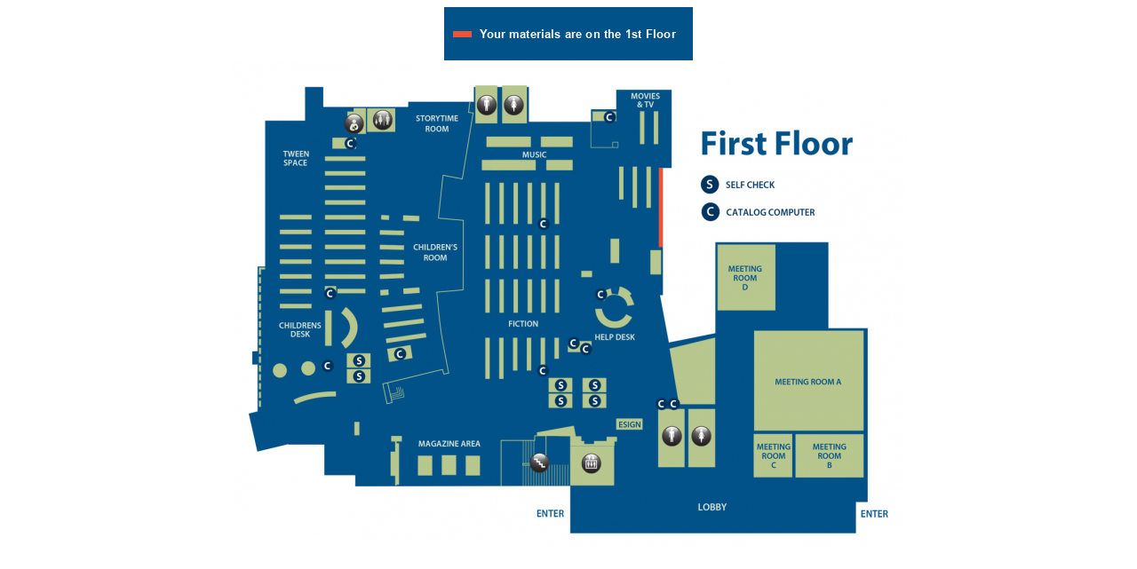

--- FILE ---
content_type: text/html; charset=UTF-8
request_url: https://search.icpl.org/maps/location.php?c=fod
body_size: 315
content:
<style type="text/css">
<!--
.floor {
  font-family: Georgia, "Times New Roman", Times, serif;
  font-size: 18px;
  font-weight: bold;
  color: #FF0000;
}
-->
</style>
<center><img name=legend align='top' src='legend.php?c=fod&m=0'><br /><img name=map1 src='floor1.php?c=fod&m=0'>